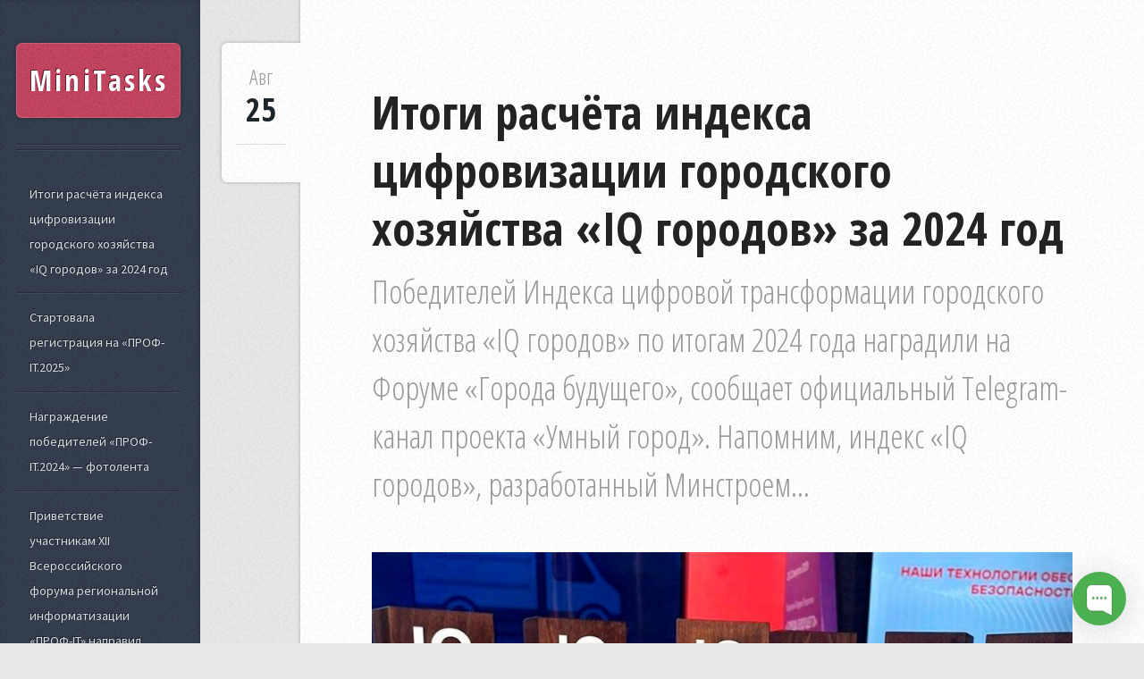

--- FILE ---
content_type: text/html; charset=UTF-8
request_url: https://minitasks.ru/category/municipaljnaya-informatizaciya
body_size: 4071
content:
<!DOCTYPE html>
<html>
<head>
	<meta charset="utf-8">
	<meta name="viewport" content="width=device-width, initial-scale=1, user-scalable=no" />
	<meta name="author" content="MiniTasks">
	<meta name="yandex-verification" content="9b13e9003971ab14" />

	<!-- Dynamic title tag -->
	<title>Муниципальная информатизация | MiniTasks</title>

	<!-- Dynamic description tag -->
	<meta name="description" content="">

	<!-- Include Favicon -->
	<link rel="icon" href="https://minitasks.ru/bl-themes/Striped-2.0/img/favicon.png" type="image/png">

	<!-- Include CSS Styles from this theme -->
	<link rel="stylesheet" type="text/css" href="https://minitasks.ru/bl-themes/Striped-2.0/assets/css/main.css?version=3.13.1">
	<link rel="stylesheet" type="text/css" href="https://minitasks.ru/bl-themes/Striped-2.0/assets/css/bludit.css?version=3.13.1">

	<!-- Load plugins -->
	
<!-- Robots plugin -->
</head>
<body class="is-preload">

	<!-- Load plugins -->
	
	<!-- Sidebar -->
<div id="sidebar">

	<!-- Logo -->
	<h1 id="logo"><a href="https://minitasks.ru/">MiniTasks</a></h1>

	<!-- Current posts in the page -->
	<nav id="nav">
		<ul>
							<li><a href="#itogi-raschjota-indeksa-cifrovizacii-gorodskogo-hozjajstva-iq-gorodov-za-2024-god">Итоги расчёта индекса цифровизации городского хозяйства «IQ городов» за 2024 год</a></li>
							<li><a href="#startovala-registracija-na-prof-it-2025">Стартовала регистрация на «ПРОФ-IT.2025»</a></li>
							<li><a href="#nagrazhdenie-pobeditelej-prof-it-2024-fotolenta">Награждение победителей «ПРОФ-IT.2024» — фотолента</a></li>
							<li><a href="#privetstvie-uchastnikam-xii-vserossijskogo-foruma-regionalnoj-informatizacii-prof-it-napravil-polnomochnyj-predstavitel-prezidenta-rossii-v-cfo">Приветствие участникам XII Всероссийского форума региональной информатизации «ПРОФ-IT» направил полномочный представитель президента России в ЦФО</a></li>
							<li><a href="#opredeleny-pobediteli-v-dopolnitelnyh-nominacijah-konkursa-prof-it-2024">Определены победители в дополнительных номинациях конкурса «ПРОФ-IT.2024»</a></li>
					</ul>
	</nav>

	<div class="plugin plugin-about"><h2 class="plugin-label">О сервисе</h2><div class="plugin-content">Пока на этом сайте только новости и пресс-релизы, но в будущем мы планируем запустить сервис мини-задач, которые будут в работе и жизни помогать. Мы и сами им сейчас пользуемся, но пока в закрытом режиме.</div></div><div class="plugin plugin-categories"><h2 class="plugin-label">Категории</h2><div class="plugin-content"><ul><li><a href="https://minitasks.ru/category/1-novosti">1 Новости (2)</a></li><li><a href="https://minitasks.ru/category/a-lenta-novostej">А Лента новостей (2)</a></li><li><a href="https://minitasks.ru/category/aktualjno">Актуально (285)</a></li><li><a href="https://minitasks.ru/category/analitika">Аналитика (572)</a></li><li><a href="https://minitasks.ru/category/avto">Авто (1)</a></li><li><a href="https://minitasks.ru/category/bezopasnostj">Безопасность (954)</a></li><li><a href="https://minitasks.ru/category/ekonomika">Экономика (2)</a></li><li><a href="https://minitasks.ru/category/elektronnoe-gosudarstvo">Электронное государство (1)</a></li><li><a href="https://minitasks.ru/category/federaljnaya-informatizaciya">Федеральная информатизация (1)</a></li><li><a href="https://minitasks.ru/category/finansy">Финансы (6)</a></li><li><a href="https://minitasks.ru/category/gosuslugi">Госуслуги (182)</a></li><li><a href="https://minitasks.ru/category/ii-v-gosupravlenii">ИИ в госуправлении (1)</a></li><li><a href="https://minitasks.ru/category/importozameshenie">Импортозамещение (626)</a></li><li><a href="https://minitasks.ru/category/internet">Интернет (395)</a></li><li><a href="https://minitasks.ru/category/kardashjyan-dnya">Кардашьян дня (1)</a></li><li><a href="https://minitasks.ru/category/kiberbezopasnostj">Кибербезопасность (208)</a></li><li><a href="https://minitasks.ru/category/kompanii">Компании (118)</a></li><li><a href="https://minitasks.ru/category/kuljtura">Культура (24)</a></li><li><a href="https://minitasks.ru/category/mts-bank">МТС Банк (6)</a></li><li><a href="https://minitasks.ru/category/municipaljnaya-informatizaciya">Муниципальная информатизация (8)</a></li><li><a href="https://minitasks.ru/category/novosti">Новости (1176)</a></li><li><a href="https://minitasks.ru/category/novosti-1">Новости 1 (8)</a></li><li><a href="https://minitasks.ru/category/obrazovanie">Образование (2)</a></li><li><a href="https://minitasks.ru/category/obshestvo">Общество (2)</a></li><li><a href="https://minitasks.ru/category/poleznoe">Полезное (2)</a></li><li><a href="https://minitasks.ru/category/poleznye-statji">Полезные статьи (4)</a></li><li><a href="https://minitasks.ru/category/politika">Политика (1)</a></li><li><a href="https://minitasks.ru/category/press-relizy">Пресс-релизы (192)</a></li><li><a href="https://minitasks.ru/category/proekty-npa">проекты НПА (1)</a></li><li><a href="https://minitasks.ru/category/proisshestviya">Происшествия (1)</a></li><li><a href="https://minitasks.ru/category/psihologija">Психология (1)</a></li><li><a href="https://minitasks.ru/category/regionaljnaya-informatizaciya">Региональная информатизация (2)</a></li><li><a href="https://minitasks.ru/category/regulirovanie">Регулирование (1)</a></li><li><a href="https://minitasks.ru/category/sobytija">События (182)</a></li><li><a href="https://minitasks.ru/category/statji">Статьи (247)</a></li><li><a href="https://minitasks.ru/category/tehnologii">Технологии (1)</a></li><li><a href="https://minitasks.ru/category/v-regionah">В регионах (927)</a></li><li><a href="https://minitasks.ru/category/za-rubezhami">За рубежами (1255)</a></li><li><a href="https://minitasks.ru/category/zdorovje">Здоровье (1)</a></li><li><a href="https://minitasks.ru/category/zdravoohranenie">Здравоохранение (34)</a></li><li><a href="https://minitasks.ru/category/zhkh">ЖКХ (30)</a></li></ul></div></div>
	<!-- Copyright -->
	<ul id="copyright">
		<li>Copyright © MiniTasks</li>
		<li>Сделано в России</a></li>
	</ul>

</div>
	<!-- Content -->
	<!-- Content -->
<div id="content">
	<div class="inner">

		
		<!-- Posts -->
					<article id="itogi-raschjota-indeksa-cifrovizacii-gorodskogo-hozjajstva-iq-gorodov-za-2024-god" class="box post post-excerpt">
				<header>
					<h2><a href="https://minitasks.ru/itogi-raschjota-indeksa-cifrovizacii-gorodskogo-hozjajstva-iq-gorodov-za-2024-god">Итоги расчёта индекса цифровизации городского хозяйства «IQ городов» за 2024 год</a></h2>
											<p>Победителей Индекса цифровой трансформации городского хозяйства «IQ городов» по итогам 2024 года наградили на Форуме «Города будущего», сообщает официальный Telegram-канал проекта «Умный город». Напомним, индекс «IQ городов», разработанный Минстроем...</p>
									</header>
				<div class="info">
					<span class="date"><span class="month">Авг<span></span></span> <span class="day">25</span><span class="year">, 2025</span></span>
				</div>
									<a href="https://minitasks.ru/itogi-raschjota-indeksa-cifrovizacii-gorodskogo-hozjajstva-iq-gorodov-za-2024-god" class="image featured"><img src="https://minitasks.ru/bl-content/uploads/pages/01b29095c8e918566db294e27070b1e0/iq2.jpg" alt="Итоги расчёта индекса цифровизации городского хозяйства «IQ городов» за 2024 год" /></a>
								
			</article>
					<article id="startovala-registracija-na-prof-it-2025" class="box post post-excerpt">
				<header>
					<h2><a href="https://minitasks.ru/startovala-registracija-na-prof-it-2025">Стартовала регистрация на «ПРОФ-IT.2025»</a></h2>
											<p>Открыта регистрация на ежегодный Всероссийский форум «ПРОФ-IT», который пройдет 13-15 октября в Омске, сообщают организаторы в понедельник. «ПРОФ-IT» – это основная площадка в России, на которой обсуждаются вопросы цифрового развития регионов. Провед...</p>
									</header>
				<div class="info">
					<span class="date"><span class="month">Июнь<span></span></span> <span class="day">16</span><span class="year">, 2025</span></span>
				</div>
									<a href="https://minitasks.ru/startovala-registracija-na-prof-it-2025" class="image featured"><img src="https://minitasks.ru/bl-content/uploads/pages/cd6de83d8050b24632d1c9634303c2ca/profit25.jpg" alt="Стартовала регистрация на «ПРОФ-IT.2025»" /></a>
								
			</article>
					<article id="nagrazhdenie-pobeditelej-prof-it-2024-fotolenta" class="box post post-excerpt">
				<header>
					<h2><a href="https://minitasks.ru/nagrazhdenie-pobeditelej-prof-it-2024-fotolenta">Награждение победителей «ПРОФ-IT.2024» — фотолента</a></h2>
											<p>Победителей и призёров XII Всероссийского конкурса проектов региональной и муниципальной информатизации «ПРОФ-IT» наградили 11 октября на торжественной церемонии закрытия форума «ПРОФ-IT.2024» в концертном зале Московского продюсерского центра. Напом...</p>
									</header>
				<div class="info">
					<span class="date"><span class="month">Окт<span></span></span> <span class="day">14</span><span class="year">, 2024</span></span>
				</div>
									<a href="https://minitasks.ru/nagrazhdenie-pobeditelej-prof-it-2024-fotolenta" class="image featured"><img src="https://minitasks.ru/bl-content/uploads/pages/580caaeefa2461f238f0e7bb23852857/pobeda-1.jpg" alt="Награждение победителей «ПРОФ-IT.2024» — фотолента" /></a>
								
			</article>
					<article id="privetstvie-uchastnikam-xii-vserossijskogo-foruma-regionalnoj-informatizacii-prof-it-napravil-polnomochnyj-predstavitel-prezidenta-rossii-v-cfo" class="box post post-excerpt">
				<header>
					<h2><a href="https://minitasks.ru/privetstvie-uchastnikam-xii-vserossijskogo-foruma-regionalnoj-informatizacii-prof-it-napravil-polnomochnyj-predstavitel-prezidenta-rossii-v-cfo">Приветствие участникам XII Всероссийского форума региональной информатизации «ПРОФ-IT» направил полномочный представитель президента России в ЦФО</a></h2>
											<p>Игорь Щёголев, ныне полномочный представитель президента России в Центральном федеральном округе, в бытность министром связи и массовых коммуникаций РФ поддержавший организацию ежегодных всероссийских конференций и конкурса IT-проектов региональной а...</p>
									</header>
				<div class="info">
					<span class="date"><span class="month">Окт<span></span></span> <span class="day">04</span><span class="year">, 2024</span></span>
				</div>
									<a href="https://minitasks.ru/privetstvie-uchastnikam-xii-vserossijskogo-foruma-regionalnoj-informatizacii-prof-it-napravil-polnomochnyj-predstavitel-prezidenta-rossii-v-cfo" class="image featured"><img src="https://minitasks.ru/bl-content/uploads/pages/f5bdbcd3d7c3fb1ced2aae462f5735d2/chegolev.jpg" alt="Приветствие участникам XII Всероссийского форума региональной информатизации «ПРОФ-IT» направил полномочный представитель президента России в ЦФО" /></a>
								
			</article>
					<article id="opredeleny-pobediteli-v-dopolnitelnyh-nominacijah-konkursa-prof-it-2024" class="box post post-excerpt">
				<header>
					<h2><a href="https://minitasks.ru/opredeleny-pobediteli-v-dopolnitelnyh-nominacijah-konkursa-prof-it-2024">Определены победители в дополнительных номинациях конкурса «ПРОФ-IT.2024»</a></h2>
											<p>Экспертный совет XII Всероссийского конкурса «ПРОФ-IT» определил самые перспективные региональные и муниципальные практики, использующие инновационные технологии и подходы. Номинация «Лучшая управленческая практика» «Цифровой Челябинск» – внедрение Е...</p>
									</header>
				<div class="info">
					<span class="date"><span class="month">Окт<span></span></span> <span class="day">01</span><span class="year">, 2024</span></span>
				</div>
									<a href="https://minitasks.ru/opredeleny-pobediteli-v-dopolnitelnyh-nominacijah-konkursa-prof-it-2024" class="image featured"><img src="https://minitasks.ru/bl-content/uploads/pages/40f80c13b5fa0fb1a355c31e637957c4/pobeda.jpg" alt="Определены победители в дополнительных номинациях конкурса «ПРОФ-IT.2024»" /></a>
								
			</article>
		
		<!-- Pagination -->
					<div class="pagination">
				
				
									<a href="https://minitasks.ru/category/municipaljnaya-informatizaciya?page=2" class="button next">Вперёд &#9658;</a>
							</div>
		
	</div>
</div>

	<!-- Javascript -->
	<script src="https://minitasks.ru/bl-kernel/js/jquery.min.js?version=3.13.1"></script>
	<script  src="https://minitasks.ru/bl-themes/Striped-2.0/assets/js/browser.min.js?version=3.13.1"></script>
	<script  src="https://minitasks.ru/bl-themes/Striped-2.0/assets/js/breakpoints.min.js?version=3.13.1"></script>
	<script  src="https://minitasks.ru/bl-themes/Striped-2.0/assets/js/util.js?version=3.13.1"></script>
	<script  src="https://minitasks.ru/bl-themes/Striped-2.0/assets/js/main.js?version=3.13.1"></script>

	<!-- Load plugins -->
	
<!-- Begin of Chaport Live Chat code --> <script type="text/javascript"> (function(w,d,v3){ w.chaportConfig = { appId : '633065f37a8e1f051fa4139f' };  if(w.chaport)return;v3=w.chaport={};v3._q=[];v3._l={};v3.q=function(){v3._q.push(arguments)};v3.on=function(e,fn){if(!v3._l[e])v3._l[e]=[];v3._l[e].push(fn)};var s=d.createElement('script');s.type='text/javascript';s.async=true;s.src='https://app.chaport.com/javascripts/insert.js';var ss=d.getElementsByTagName('script')[0];ss.parentNode.insertBefore(s,ss)})(window, document); </script> <!-- End of Chaport Live Chat code -->
</body>
</html>